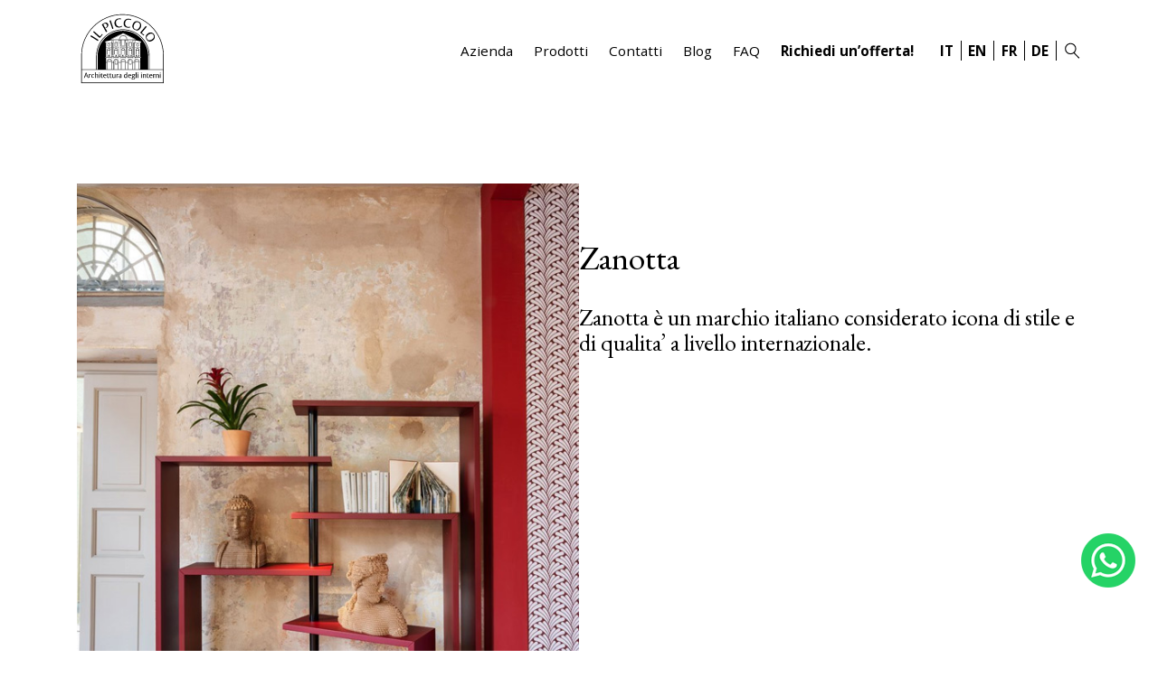

--- FILE ---
content_type: text/html; charset=UTF-8
request_url: https://www.ilpiccolo.ch/prodotti/marchi/zanotta/
body_size: 12179
content:
<!DOCTYPE html>
<html lang="it-IT">
<head>
<meta charset="UTF-8" />
<meta name="viewport" content="width=device-width" />
<link rel="preconnect" href="https://fonts.gstatic.com" crossorigin>
<link rel="stylesheet" media="print" onload="this.onload=null;this.removeAttribute('media');" href="https://fonts.googleapis.com/css2?family=EB+Garamond:wght@400;700&family=Open+Sans:wght@300;400;700&display=swap">
<noscript>
<link rel="stylesheet" href="https://fonts.googleapis.com/css2?family=EB+Garamond:wght@400;700&family=Open+Sans:wght@300;400;700&display=swap">
</noscript>
<meta name='robots' content='index, follow, max-image-preview:large, max-snippet:-1, max-video-preview:-1' />
<style>img:is([sizes="auto" i], [sizes^="auto," i]) { contain-intrinsic-size: 3000px 1500px }</style>
<link rel="alternate" href="https://www.ilpiccolo.ch/prodotti/marchi/zanotta/" hreflang="it" />
<link rel="alternate" href="https://www.ilpiccolo.ch/en/products/partners/zanotta/" hreflang="en" />
<link rel="alternate" href="https://www.ilpiccolo.ch/de/produkte/markenzeichen/zanotta/" hreflang="de" />
<link rel="alternate" href="https://www.ilpiccolo.ch/fr/produits/marques/zanotta/" hreflang="fr" />
<!-- This site is optimized with the Yoast SEO plugin v26.5 - https://yoast.com/wordpress/plugins/seo/ -->
<title>Rivenditore autorizzato Zanotta Lugano</title>
<meta name="description" content="Rivenditore autorizzato Zanotta Lugano - Da oggi le proposte di arredo Zanotta a Lugano sono disponibili grazie alla nuova sede del Piccolo in via Besso 57." />
<link rel="canonical" href="https://www.ilpiccolo.ch/prodotti/marchi/zanotta/" />
<meta property="og:locale" content="it_IT" />
<meta property="og:locale:alternate" content="en_GB" />
<meta property="og:locale:alternate" content="de_DE" />
<meta property="og:locale:alternate" content="fr_FR" />
<meta property="og:type" content="article" />
<meta property="og:title" content="Rivenditore autorizzato Zanotta Lugano" />
<meta property="og:description" content="Rivenditore autorizzato Zanotta Lugano - Da oggi le proposte di arredo Zanotta a Lugano sono disponibili grazie alla nuova sede del Piccolo in via Besso 57." />
<meta property="og:url" content="https://www.ilpiccolo.ch/prodotti/marchi/zanotta/" />
<meta property="og:site_name" content="Il Piccolo Design Lugano" />
<meta property="article:publisher" content="https://www.facebook.com/ilpiccololugano" />
<meta property="article:modified_time" content="2020-10-29T15:41:51+00:00" />
<meta property="og:image" content="https://www.ilpiccolo.ch/wp-content/uploads/2020/10/zanotta.png" />
<meta property="og:image:width" content="150" />
<meta property="og:image:height" content="110" />
<meta property="og:image:type" content="image/png" />
<meta name="twitter:card" content="summary_large_image" />
<meta name="twitter:label1" content="Tempo di lettura stimato" />
<meta name="twitter:data1" content="3 minuti" />
<script type="application/ld+json" class="yoast-schema-graph">{"@context":"https://schema.org","@graph":[{"@type":"WebPage","@id":"https://www.ilpiccolo.ch/prodotti/marchi/zanotta/","url":"https://www.ilpiccolo.ch/prodotti/marchi/zanotta/","name":"Rivenditore autorizzato Zanotta Lugano","isPartOf":{"@id":"https://www.ilpiccolo.ch/#website"},"primaryImageOfPage":{"@id":"https://www.ilpiccolo.ch/prodotti/marchi/zanotta/#primaryimage"},"image":{"@id":"https://www.ilpiccolo.ch/prodotti/marchi/zanotta/#primaryimage"},"thumbnailUrl":"https://www.ilpiccolo.ch/wp-content/uploads/2020/10/zanotta.png","datePublished":"2014-09-29T17:51:51+00:00","dateModified":"2020-10-29T15:41:51+00:00","description":"Rivenditore autorizzato Zanotta Lugano - Da oggi le proposte di arredo Zanotta a Lugano sono disponibili grazie alla nuova sede del Piccolo in via Besso 57.","breadcrumb":{"@id":"https://www.ilpiccolo.ch/prodotti/marchi/zanotta/#breadcrumb"},"inLanguage":"it-IT","potentialAction":[{"@type":"ReadAction","target":["https://www.ilpiccolo.ch/prodotti/marchi/zanotta/"]}]},{"@type":"ImageObject","inLanguage":"it-IT","@id":"https://www.ilpiccolo.ch/prodotti/marchi/zanotta/#primaryimage","url":"https://www.ilpiccolo.ch/wp-content/uploads/2020/10/zanotta.png","contentUrl":"https://www.ilpiccolo.ch/wp-content/uploads/2020/10/zanotta.png","width":150,"height":110},{"@type":"BreadcrumbList","@id":"https://www.ilpiccolo.ch/prodotti/marchi/zanotta/#breadcrumb","itemListElement":[{"@type":"ListItem","position":1,"name":"Home","item":"https://www.ilpiccolo.ch/"},{"@type":"ListItem","position":2,"name":"Prodotti","item":"https://www.ilpiccolo.ch/prodotti/"},{"@type":"ListItem","position":3,"name":"I Nostri Marchi","item":"https://www.ilpiccolo.ch/prodotti/marchi/"},{"@type":"ListItem","position":4,"name":"Zanotta"}]},{"@type":"WebSite","@id":"https://www.ilpiccolo.ch/#website","url":"https://www.ilpiccolo.ch/","name":"Il Piccolo Design Lugano","description":"Mobili di design contemporanei","potentialAction":[{"@type":"SearchAction","target":{"@type":"EntryPoint","urlTemplate":"https://www.ilpiccolo.ch/?s={search_term_string}"},"query-input":{"@type":"PropertyValueSpecification","valueRequired":true,"valueName":"search_term_string"}}],"inLanguage":"it-IT"}]}</script>
<!-- / Yoast SEO plugin. -->
<link rel='dns-prefetch' href='//code.jquery.com' />
<link rel='dns-prefetch' href='//stats.wp.com' />
<link rel="alternate" type="application/rss+xml" title="Il Piccolo Design Lugano &raquo; Feed" href="https://www.ilpiccolo.ch/feed/" />
<link rel="alternate" type="application/rss+xml" title="Il Piccolo Design Lugano &raquo; Feed dei commenti" href="https://www.ilpiccolo.ch/comments/feed/" />
<script type="text/javascript">
/* <![CDATA[ */
window._wpemojiSettings = {"baseUrl":"https:\/\/s.w.org\/images\/core\/emoji\/16.0.1\/72x72\/","ext":".png","svgUrl":"https:\/\/s.w.org\/images\/core\/emoji\/16.0.1\/svg\/","svgExt":".svg","source":{"concatemoji":"https:\/\/www.ilpiccolo.ch\/wp-includes\/js\/wp-emoji-release.min.js?ver=6.8.3"}};
/*! This file is auto-generated */
!function(s,n){var o,i,e;function c(e){try{var t={supportTests:e,timestamp:(new Date).valueOf()};sessionStorage.setItem(o,JSON.stringify(t))}catch(e){}}function p(e,t,n){e.clearRect(0,0,e.canvas.width,e.canvas.height),e.fillText(t,0,0);var t=new Uint32Array(e.getImageData(0,0,e.canvas.width,e.canvas.height).data),a=(e.clearRect(0,0,e.canvas.width,e.canvas.height),e.fillText(n,0,0),new Uint32Array(e.getImageData(0,0,e.canvas.width,e.canvas.height).data));return t.every(function(e,t){return e===a[t]})}function u(e,t){e.clearRect(0,0,e.canvas.width,e.canvas.height),e.fillText(t,0,0);for(var n=e.getImageData(16,16,1,1),a=0;a<n.data.length;a++)if(0!==n.data[a])return!1;return!0}function f(e,t,n,a){switch(t){case"flag":return n(e,"\ud83c\udff3\ufe0f\u200d\u26a7\ufe0f","\ud83c\udff3\ufe0f\u200b\u26a7\ufe0f")?!1:!n(e,"\ud83c\udde8\ud83c\uddf6","\ud83c\udde8\u200b\ud83c\uddf6")&&!n(e,"\ud83c\udff4\udb40\udc67\udb40\udc62\udb40\udc65\udb40\udc6e\udb40\udc67\udb40\udc7f","\ud83c\udff4\u200b\udb40\udc67\u200b\udb40\udc62\u200b\udb40\udc65\u200b\udb40\udc6e\u200b\udb40\udc67\u200b\udb40\udc7f");case"emoji":return!a(e,"\ud83e\udedf")}return!1}function g(e,t,n,a){var r="undefined"!=typeof WorkerGlobalScope&&self instanceof WorkerGlobalScope?new OffscreenCanvas(300,150):s.createElement("canvas"),o=r.getContext("2d",{willReadFrequently:!0}),i=(o.textBaseline="top",o.font="600 32px Arial",{});return e.forEach(function(e){i[e]=t(o,e,n,a)}),i}function t(e){var t=s.createElement("script");t.src=e,t.defer=!0,s.head.appendChild(t)}"undefined"!=typeof Promise&&(o="wpEmojiSettingsSupports",i=["flag","emoji"],n.supports={everything:!0,everythingExceptFlag:!0},e=new Promise(function(e){s.addEventListener("DOMContentLoaded",e,{once:!0})}),new Promise(function(t){var n=function(){try{var e=JSON.parse(sessionStorage.getItem(o));if("object"==typeof e&&"number"==typeof e.timestamp&&(new Date).valueOf()<e.timestamp+604800&&"object"==typeof e.supportTests)return e.supportTests}catch(e){}return null}();if(!n){if("undefined"!=typeof Worker&&"undefined"!=typeof OffscreenCanvas&&"undefined"!=typeof URL&&URL.createObjectURL&&"undefined"!=typeof Blob)try{var e="postMessage("+g.toString()+"("+[JSON.stringify(i),f.toString(),p.toString(),u.toString()].join(",")+"));",a=new Blob([e],{type:"text/javascript"}),r=new Worker(URL.createObjectURL(a),{name:"wpTestEmojiSupports"});return void(r.onmessage=function(e){c(n=e.data),r.terminate(),t(n)})}catch(e){}c(n=g(i,f,p,u))}t(n)}).then(function(e){for(var t in e)n.supports[t]=e[t],n.supports.everything=n.supports.everything&&n.supports[t],"flag"!==t&&(n.supports.everythingExceptFlag=n.supports.everythingExceptFlag&&n.supports[t]);n.supports.everythingExceptFlag=n.supports.everythingExceptFlag&&!n.supports.flag,n.DOMReady=!1,n.readyCallback=function(){n.DOMReady=!0}}).then(function(){return e}).then(function(){var e;n.supports.everything||(n.readyCallback(),(e=n.source||{}).concatemoji?t(e.concatemoji):e.wpemoji&&e.twemoji&&(t(e.twemoji),t(e.wpemoji)))}))}((window,document),window._wpemojiSettings);
/* ]]> */
</script>
<!-- <link rel='stylesheet' id='main-style-css' href='https://www.ilpiccolo.ch/wp-content/themes/ilpiccoloch20/includes/css/stile_web.css?r=1587531396&#038;ver=6.8.3' type='text/css' media='all' /> -->
<link rel="stylesheet" type="text/css" href="//www.ilpiccolo.ch/wp-content/cache/wpfc-minified/7lm1xsew/huc5.css" media="all"/>
<style id='wp-emoji-styles-inline-css' type='text/css'>
img.wp-smiley, img.emoji {
display: inline !important;
border: none !important;
box-shadow: none !important;
height: 1em !important;
width: 1em !important;
margin: 0 0.07em !important;
vertical-align: -0.1em !important;
background: none !important;
padding: 0 !important;
}
</style>
<!-- <link rel='stylesheet' id='wp-block-library-css' href='https://www.ilpiccolo.ch/wp-includes/css/dist/block-library/style.min.css?ver=6.8.3' type='text/css' media='all' /> -->
<link rel="stylesheet" type="text/css" href="//www.ilpiccolo.ch/wp-content/cache/wpfc-minified/feikh2u8/huc5.css" media="all"/>
<style id='classic-theme-styles-inline-css' type='text/css'>
/*! This file is auto-generated */
.wp-block-button__link{color:#fff;background-color:#32373c;border-radius:9999px;box-shadow:none;text-decoration:none;padding:calc(.667em + 2px) calc(1.333em + 2px);font-size:1.125em}.wp-block-file__button{background:#32373c;color:#fff;text-decoration:none}
</style>
<!-- <link rel='stylesheet' id='mediaelement-css' href='https://www.ilpiccolo.ch/wp-includes/js/mediaelement/mediaelementplayer-legacy.min.css?ver=4.2.17' type='text/css' media='all' /> -->
<!-- <link rel='stylesheet' id='wp-mediaelement-css' href='https://www.ilpiccolo.ch/wp-includes/js/mediaelement/wp-mediaelement.min.css?ver=6.8.3' type='text/css' media='all' /> -->
<link rel="stylesheet" type="text/css" href="//www.ilpiccolo.ch/wp-content/cache/wpfc-minified/e2fueiea/huc5.css" media="all"/>
<style id='jetpack-sharing-buttons-style-inline-css' type='text/css'>
.jetpack-sharing-buttons__services-list{display:flex;flex-direction:row;flex-wrap:wrap;gap:0;list-style-type:none;margin:5px;padding:0}.jetpack-sharing-buttons__services-list.has-small-icon-size{font-size:12px}.jetpack-sharing-buttons__services-list.has-normal-icon-size{font-size:16px}.jetpack-sharing-buttons__services-list.has-large-icon-size{font-size:24px}.jetpack-sharing-buttons__services-list.has-huge-icon-size{font-size:36px}@media print{.jetpack-sharing-buttons__services-list{display:none!important}}.editor-styles-wrapper .wp-block-jetpack-sharing-buttons{gap:0;padding-inline-start:0}ul.jetpack-sharing-buttons__services-list.has-background{padding:1.25em 2.375em}
</style>
<!-- <link rel='stylesheet' id='wp-bootstrap-blocks-styles-css' href='https://www.ilpiccolo.ch/wp-content/plugins/wp-bootstrap-blocks/build/style-index.css?ver=5.2.1' type='text/css' media='all' /> -->
<link rel="stylesheet" type="text/css" href="//www.ilpiccolo.ch/wp-content/cache/wpfc-minified/kl6b9uvw/huc5.css" media="all"/>
<style id='global-styles-inline-css' type='text/css'>
:root{--wp--preset--aspect-ratio--square: 1;--wp--preset--aspect-ratio--4-3: 4/3;--wp--preset--aspect-ratio--3-4: 3/4;--wp--preset--aspect-ratio--3-2: 3/2;--wp--preset--aspect-ratio--2-3: 2/3;--wp--preset--aspect-ratio--16-9: 16/9;--wp--preset--aspect-ratio--9-16: 9/16;--wp--preset--color--black: #000000;--wp--preset--color--cyan-bluish-gray: #abb8c3;--wp--preset--color--white: #ffffff;--wp--preset--color--pale-pink: #f78da7;--wp--preset--color--vivid-red: #cf2e2e;--wp--preset--color--luminous-vivid-orange: #ff6900;--wp--preset--color--luminous-vivid-amber: #fcb900;--wp--preset--color--light-green-cyan: #7bdcb5;--wp--preset--color--vivid-green-cyan: #00d084;--wp--preset--color--pale-cyan-blue: #8ed1fc;--wp--preset--color--vivid-cyan-blue: #0693e3;--wp--preset--color--vivid-purple: #9b51e0;--wp--preset--gradient--vivid-cyan-blue-to-vivid-purple: linear-gradient(135deg,rgba(6,147,227,1) 0%,rgb(155,81,224) 100%);--wp--preset--gradient--light-green-cyan-to-vivid-green-cyan: linear-gradient(135deg,rgb(122,220,180) 0%,rgb(0,208,130) 100%);--wp--preset--gradient--luminous-vivid-amber-to-luminous-vivid-orange: linear-gradient(135deg,rgba(252,185,0,1) 0%,rgba(255,105,0,1) 100%);--wp--preset--gradient--luminous-vivid-orange-to-vivid-red: linear-gradient(135deg,rgba(255,105,0,1) 0%,rgb(207,46,46) 100%);--wp--preset--gradient--very-light-gray-to-cyan-bluish-gray: linear-gradient(135deg,rgb(238,238,238) 0%,rgb(169,184,195) 100%);--wp--preset--gradient--cool-to-warm-spectrum: linear-gradient(135deg,rgb(74,234,220) 0%,rgb(151,120,209) 20%,rgb(207,42,186) 40%,rgb(238,44,130) 60%,rgb(251,105,98) 80%,rgb(254,248,76) 100%);--wp--preset--gradient--blush-light-purple: linear-gradient(135deg,rgb(255,206,236) 0%,rgb(152,150,240) 100%);--wp--preset--gradient--blush-bordeaux: linear-gradient(135deg,rgb(254,205,165) 0%,rgb(254,45,45) 50%,rgb(107,0,62) 100%);--wp--preset--gradient--luminous-dusk: linear-gradient(135deg,rgb(255,203,112) 0%,rgb(199,81,192) 50%,rgb(65,88,208) 100%);--wp--preset--gradient--pale-ocean: linear-gradient(135deg,rgb(255,245,203) 0%,rgb(182,227,212) 50%,rgb(51,167,181) 100%);--wp--preset--gradient--electric-grass: linear-gradient(135deg,rgb(202,248,128) 0%,rgb(113,206,126) 100%);--wp--preset--gradient--midnight: linear-gradient(135deg,rgb(2,3,129) 0%,rgb(40,116,252) 100%);--wp--preset--font-size--small: 13px;--wp--preset--font-size--medium: 20px;--wp--preset--font-size--large: 36px;--wp--preset--font-size--x-large: 42px;--wp--preset--spacing--20: 0.44rem;--wp--preset--spacing--30: 0.67rem;--wp--preset--spacing--40: 1rem;--wp--preset--spacing--50: 1.5rem;--wp--preset--spacing--60: 2.25rem;--wp--preset--spacing--70: 3.38rem;--wp--preset--spacing--80: 5.06rem;--wp--preset--shadow--natural: 6px 6px 9px rgba(0, 0, 0, 0.2);--wp--preset--shadow--deep: 12px 12px 50px rgba(0, 0, 0, 0.4);--wp--preset--shadow--sharp: 6px 6px 0px rgba(0, 0, 0, 0.2);--wp--preset--shadow--outlined: 6px 6px 0px -3px rgba(255, 255, 255, 1), 6px 6px rgba(0, 0, 0, 1);--wp--preset--shadow--crisp: 6px 6px 0px rgba(0, 0, 0, 1);}:where(.is-layout-flex){gap: 0.5em;}:where(.is-layout-grid){gap: 0.5em;}body .is-layout-flex{display: flex;}.is-layout-flex{flex-wrap: wrap;align-items: center;}.is-layout-flex > :is(*, div){margin: 0;}body .is-layout-grid{display: grid;}.is-layout-grid > :is(*, div){margin: 0;}:where(.wp-block-columns.is-layout-flex){gap: 2em;}:where(.wp-block-columns.is-layout-grid){gap: 2em;}:where(.wp-block-post-template.is-layout-flex){gap: 1.25em;}:where(.wp-block-post-template.is-layout-grid){gap: 1.25em;}.has-black-color{color: var(--wp--preset--color--black) !important;}.has-cyan-bluish-gray-color{color: var(--wp--preset--color--cyan-bluish-gray) !important;}.has-white-color{color: var(--wp--preset--color--white) !important;}.has-pale-pink-color{color: var(--wp--preset--color--pale-pink) !important;}.has-vivid-red-color{color: var(--wp--preset--color--vivid-red) !important;}.has-luminous-vivid-orange-color{color: var(--wp--preset--color--luminous-vivid-orange) !important;}.has-luminous-vivid-amber-color{color: var(--wp--preset--color--luminous-vivid-amber) !important;}.has-light-green-cyan-color{color: var(--wp--preset--color--light-green-cyan) !important;}.has-vivid-green-cyan-color{color: var(--wp--preset--color--vivid-green-cyan) !important;}.has-pale-cyan-blue-color{color: var(--wp--preset--color--pale-cyan-blue) !important;}.has-vivid-cyan-blue-color{color: var(--wp--preset--color--vivid-cyan-blue) !important;}.has-vivid-purple-color{color: var(--wp--preset--color--vivid-purple) !important;}.has-black-background-color{background-color: var(--wp--preset--color--black) !important;}.has-cyan-bluish-gray-background-color{background-color: var(--wp--preset--color--cyan-bluish-gray) !important;}.has-white-background-color{background-color: var(--wp--preset--color--white) !important;}.has-pale-pink-background-color{background-color: var(--wp--preset--color--pale-pink) !important;}.has-vivid-red-background-color{background-color: var(--wp--preset--color--vivid-red) !important;}.has-luminous-vivid-orange-background-color{background-color: var(--wp--preset--color--luminous-vivid-orange) !important;}.has-luminous-vivid-amber-background-color{background-color: var(--wp--preset--color--luminous-vivid-amber) !important;}.has-light-green-cyan-background-color{background-color: var(--wp--preset--color--light-green-cyan) !important;}.has-vivid-green-cyan-background-color{background-color: var(--wp--preset--color--vivid-green-cyan) !important;}.has-pale-cyan-blue-background-color{background-color: var(--wp--preset--color--pale-cyan-blue) !important;}.has-vivid-cyan-blue-background-color{background-color: var(--wp--preset--color--vivid-cyan-blue) !important;}.has-vivid-purple-background-color{background-color: var(--wp--preset--color--vivid-purple) !important;}.has-black-border-color{border-color: var(--wp--preset--color--black) !important;}.has-cyan-bluish-gray-border-color{border-color: var(--wp--preset--color--cyan-bluish-gray) !important;}.has-white-border-color{border-color: var(--wp--preset--color--white) !important;}.has-pale-pink-border-color{border-color: var(--wp--preset--color--pale-pink) !important;}.has-vivid-red-border-color{border-color: var(--wp--preset--color--vivid-red) !important;}.has-luminous-vivid-orange-border-color{border-color: var(--wp--preset--color--luminous-vivid-orange) !important;}.has-luminous-vivid-amber-border-color{border-color: var(--wp--preset--color--luminous-vivid-amber) !important;}.has-light-green-cyan-border-color{border-color: var(--wp--preset--color--light-green-cyan) !important;}.has-vivid-green-cyan-border-color{border-color: var(--wp--preset--color--vivid-green-cyan) !important;}.has-pale-cyan-blue-border-color{border-color: var(--wp--preset--color--pale-cyan-blue) !important;}.has-vivid-cyan-blue-border-color{border-color: var(--wp--preset--color--vivid-cyan-blue) !important;}.has-vivid-purple-border-color{border-color: var(--wp--preset--color--vivid-purple) !important;}.has-vivid-cyan-blue-to-vivid-purple-gradient-background{background: var(--wp--preset--gradient--vivid-cyan-blue-to-vivid-purple) !important;}.has-light-green-cyan-to-vivid-green-cyan-gradient-background{background: var(--wp--preset--gradient--light-green-cyan-to-vivid-green-cyan) !important;}.has-luminous-vivid-amber-to-luminous-vivid-orange-gradient-background{background: var(--wp--preset--gradient--luminous-vivid-amber-to-luminous-vivid-orange) !important;}.has-luminous-vivid-orange-to-vivid-red-gradient-background{background: var(--wp--preset--gradient--luminous-vivid-orange-to-vivid-red) !important;}.has-very-light-gray-to-cyan-bluish-gray-gradient-background{background: var(--wp--preset--gradient--very-light-gray-to-cyan-bluish-gray) !important;}.has-cool-to-warm-spectrum-gradient-background{background: var(--wp--preset--gradient--cool-to-warm-spectrum) !important;}.has-blush-light-purple-gradient-background{background: var(--wp--preset--gradient--blush-light-purple) !important;}.has-blush-bordeaux-gradient-background{background: var(--wp--preset--gradient--blush-bordeaux) !important;}.has-luminous-dusk-gradient-background{background: var(--wp--preset--gradient--luminous-dusk) !important;}.has-pale-ocean-gradient-background{background: var(--wp--preset--gradient--pale-ocean) !important;}.has-electric-grass-gradient-background{background: var(--wp--preset--gradient--electric-grass) !important;}.has-midnight-gradient-background{background: var(--wp--preset--gradient--midnight) !important;}.has-small-font-size{font-size: var(--wp--preset--font-size--small) !important;}.has-medium-font-size{font-size: var(--wp--preset--font-size--medium) !important;}.has-large-font-size{font-size: var(--wp--preset--font-size--large) !important;}.has-x-large-font-size{font-size: var(--wp--preset--font-size--x-large) !important;}
:where(.wp-block-post-template.is-layout-flex){gap: 1.25em;}:where(.wp-block-post-template.is-layout-grid){gap: 1.25em;}
:where(.wp-block-columns.is-layout-flex){gap: 2em;}:where(.wp-block-columns.is-layout-grid){gap: 2em;}
:root :where(.wp-block-pullquote){font-size: 1.5em;line-height: 1.6;}
</style>
<!-- <link rel='stylesheet' id='da-wp-swiper-slides-frontend-css' href='https://www.ilpiccolo.ch/wp-content/plugins/wp-swiper/build/frontend.css?ver=1.3.5' type='text/css' media='all' /> -->
<!-- <link rel='stylesheet' id='blankslate-style-css' href='https://www.ilpiccolo.ch/wp-content/themes/ilpiccoloch20/style.css?ver=6.8.3' type='text/css' media='all' /> -->
<link rel="stylesheet" type="text/css" href="//www.ilpiccolo.ch/wp-content/cache/wpfc-minified/lzmyfcg8/huc5.css" media="all"/>
<script type="text/javascript" src="https://code.jquery.com/jquery-3.3.1.min.js?ver=20151215" id="jquery-js"></script>
<script src='//www.ilpiccolo.ch/wp-content/cache/wpfc-minified/89jm1on5/huc5.js' type="text/javascript"></script>
<!-- <script type="text/javascript" src="https://www.ilpiccolo.ch/wp-content/plugins/wp-swiper/build/frontend.build.js?ver=1.3.5" id="da-wp-swiper-slides-frontend-js"></script> -->
<link rel="https://api.w.org/" href="https://www.ilpiccolo.ch/wp-json/" /><link rel="alternate" title="JSON" type="application/json" href="https://www.ilpiccolo.ch/wp-json/wp/v2/pages/676" /><link rel="EditURI" type="application/rsd+xml" title="RSD" href="https://www.ilpiccolo.ch/xmlrpc.php?rsd" />
<meta name="generator" content="WordPress 6.8.3" />
<link rel='shortlink' href='https://www.ilpiccolo.ch/?p=676' />
<link rel="alternate" title="oEmbed (JSON)" type="application/json+oembed" href="https://www.ilpiccolo.ch/wp-json/oembed/1.0/embed?url=https%3A%2F%2Fwww.ilpiccolo.ch%2Fprodotti%2Fmarchi%2Fzanotta%2F&#038;lang=it" />
<link rel="alternate" title="oEmbed (XML)" type="text/xml+oembed" href="https://www.ilpiccolo.ch/wp-json/oembed/1.0/embed?url=https%3A%2F%2Fwww.ilpiccolo.ch%2Fprodotti%2Fmarchi%2Fzanotta%2F&#038;format=xml&#038;lang=it" />
<meta name="cdp-version" content="1.5.0" />	<style>img#wpstats{display:none}</style>
<script type="text/javascript">
var _iub = _iub || [];
_iub.csConfiguration = {"floatingPreferencesButton":false,"perPurposeConsent":true,"siteId":2503998,"whitelabel":false,"cookiePolicyId":39906029,"lang":"it", "banner":{ "acceptButtonColor":"#F58E42","acceptButtonDisplay":true,"closeButtonRejects":true,"customizeButtonDisplay":true,"explicitWithdrawal":true,"listPurposes":true,"position":"bottom","rejectButtonColor":"#F58E42","rejectButtonDisplay":true }};
</script>
<script type="text/javascript" src="//cs.iubenda.com/sync/2503998.js"></script>
<script type="text/javascript" src="//cdn.iubenda.com/cs/iubenda_cs.js" charset="UTF-8" async></script>
<script>(function(w,d,s,l,i){w[l]=w[l]||[];w[l].push({'gtm.start':
new Date().getTime(),event:'gtm.js'});var f=d.getElementsByTagName(s)[0],
j=d.createElement(s),dl=l!='dataLayer'?'&l='+l:'';j.async=true;j.src=
'https://www.googletagmanager.com/gtm.js?id='+i+dl;f.parentNode.insertBefore(j,f);
})(window,document,'script','dataLayer','GTM-KCQT6KQ');</script>
<noscript><img height="1" width="1" style="display:none" src="https://www.facebook.com/tr?id=1012566832473920&ev=PageView&noscript=1"/></noscript>
<script async src="https://www.googletagmanager.com/gtag/js?id=AW-936273495"></script> <script>window.dataLayer=window.dataLayer||[]; function gtag(){dataLayer.push(arguments);} gtag('js', new Date()); gtag('config', 'AW-936273495');</script>
<script>!function(f,b,e,v,n,t,s){if(f.fbq)return;n=f.fbq=function(){n.callMethod?
n.callMethod.apply(n,arguments):n.queue.push(arguments)};
if(!f._fbq)f._fbq=n;n.push=n;n.loaded=!0;n.version='2.0';
n.queue=[];t=b.createElement(e);t.async=!0;
t.src=v;s=b.getElementsByTagName(e)[0];
s.parentNode.insertBefore(t,s)}(window, document,'script',
'https://connect.facebook.net/en_US/fbevents.js');
fbq('init', '1012566832473920');
fbq('track', 'PageView');</script>
</head>
<body class="wp-singular page-template page-template-template-page-prodotto-singolo page-template-template-page-prodotto-singolo-php page page-id-676 page-child parent-pageid-4719 wp-theme-ilpiccoloch20">
<noscript><iframe src="https://www.googletagmanager.com/ns.html?id=GTM-KCQT6KQ"
height="0" width="0" style="display:none;visibility:hidden"></iframe></noscript>
<header class="container">
<div class="row">
<div class="col-5 col-sm-2">
<div id="logo"><a href="https://www.ilpiccolo.ch/"></a></div>
</div>
<div class="col-7 col-sm-10 text-sm-right">
<div id="search-box"><form role="search" method="get" class="search-form" action="https://www.ilpiccolo.ch/">
<label>
<span class="screen-reader-text">Ricerca per:</span>
<input type="search" class="search-field" placeholder="Cerca &hellip;" value="" name="s" />
</label>
<input type="submit" class="search-submit" value="Cerca" />
</form></div>
<div class="menu-top-menu-lingue-container"><ul id="menu-top-menu-lingue" class=""><li id="menu-item-4617" class="menu-item menu-item-type-custom menu-item-object-custom menu-item-4617"><a href="/">IT</a></li>
<li id="menu-item-4618" class="menu-item menu-item-type-custom menu-item-object-custom menu-item-4618"><a href="/en">EN</a></li>
<li id="menu-item-4619" class="menu-item menu-item-type-custom menu-item-object-custom menu-item-4619"><a href="/fr">FR</a></li>
<li id="menu-item-4620" class="menu-item menu-item-type-custom menu-item-object-custom menu-item-4620"><a href="/de">DE</a></li>
<li class="search" id="search-but">&nbsp;</li></ul></div>			<div class="menu-top-menu-container"><ul id="menu-top-menu" class=""><li id="menu-item-23920" class="menu-item menu-item-type-custom menu-item-object-custom menu-item-has-children menu-item-23920"><a href="#">Azienda</a>
<ul class="sub-menu">
<li id="menu-item-4350" class="menu-item menu-item-type-post_type menu-item-object-page menu-item-4350"><a href="https://www.ilpiccolo.ch/azienda-il-piccolo-lugano/">Chi Siamo</a></li>
<li id="menu-item-4656" class="menu-item menu-item-type-post_type menu-item-object-page menu-item-4656"><a href="https://www.ilpiccolo.ch/servizi/">Servizi</a></li>
<li id="menu-item-6485" class="menu-item menu-item-type-post_type menu-item-object-page menu-item-6485"><a href="https://www.ilpiccolo.ch/virtual-tour/">Tour VR</a></li>
</ul>
</li>
<li id="menu-item-4623" class="menu-item menu-item-type-custom menu-item-object-custom menu-item-has-children menu-item-4623"><a href="#">Prodotti</a>
<ul class="sub-menu">
<li id="menu-item-4725" class="menu-item menu-item-type-post_type menu-item-object-page menu-item-4725"><a href="https://www.ilpiccolo.ch/prodotti/ambienti/">Ambienti</a></li>
<li id="menu-item-4659" class="menu-item menu-item-type-post_type menu-item-object-page menu-item-4659"><a href="https://www.ilpiccolo.ch/ispirazione/">Ispirazione</a></li>
<li id="menu-item-4724" class="menu-item menu-item-type-post_type menu-item-object-page current-page-ancestor menu-item-4724"><a href="https://www.ilpiccolo.ch/prodotti/marchi/">I Nostri Marchi</a></li>
</ul>
</li>
<li id="menu-item-24598" class="menu-item menu-item-type-post_type menu-item-object-page menu-item-24598"><a href="https://www.ilpiccolo.ch/arreda-con-il-piccolo/">Contatti</a></li>
<li id="menu-item-10" class="menu-item menu-item-type-custom menu-item-object-custom menu-item-10"><a href="/blog/">Blog</a></li>
<li id="menu-item-5334" class="menu-item menu-item-type-post_type menu-item-object-page menu-item-5334"><a href="https://www.ilpiccolo.ch/faq/">FAQ</a></li>
<li id="menu-item-24309" class="menu-bold menu-item menu-item-type-post_type menu-item-object-page menu-item-24309"><a href="https://www.ilpiccolo.ch/arreda-con-il-piccolo/">Richiedi un&#8217;offerta!</a></li>
</ul></div>			<button class="hamburger hamburger--spin" id="menu-apri" type="button"><span class="hamburger-box"><span class="hamburger-inner"></span></span></button>
</div>
</div>	
</header><div class="container mt-5">
<div class="row">
<div class="col-12 pt-5">
<div class="wp-block-columns is-layout-flex wp-container-core-columns-is-layout-9d6595d7 wp-block-columns-is-layout-flex">
<div class="wp-block-column is-layout-flow wp-block-column-is-layout-flow">
<figure class="wp-block-image size-full"><img fetchpriority="high" decoding="async" width="600" height="761" src="https://www.ilpiccolo.ch/wp-content/uploads/2020/10/zanotta_cop.jpg" alt="" class="wp-image-5873" srcset="https://www.ilpiccolo.ch/wp-content/uploads/2020/10/zanotta_cop.jpg 600w, https://www.ilpiccolo.ch/wp-content/uploads/2020/10/zanotta_cop-237x300.jpg 237w, https://www.ilpiccolo.ch/wp-content/uploads/2020/10/zanotta_cop-90x114.jpg 90w, https://www.ilpiccolo.ch/wp-content/uploads/2020/10/zanotta_cop-560x710.jpg 560w" sizes="(max-width: 600px) 100vw, 600px" /></figure>
</div>
<div class="wp-block-column is-layout-flow wp-block-column-is-layout-flow">
<h2 class="wp-block-heading">Zanotta</h2>
<p class="testo-evidente-small">Zanotta è un marchio italiano considerato icona di stile e di qualita&#8217; a livello internazionale.</p>
</div>
</div>
<figure class="wp-block-gallery columns-2 is-cropped wp-block-gallery-1 is-layout-flex wp-block-gallery-is-layout-flex"><ul class="blocks-gallery-grid"><li class="blocks-gallery-item"><figure><img decoding="async" width="800" height="492" src="https://www.ilpiccolo.ch/wp-content/uploads/2020/10/zanotta-1.jpg" alt="" data-id="5197" data-full-url="https://www.ilpiccolo.ch/wp-content/uploads/2020/10/zanotta-1.jpg" data-link="https://www.ilpiccolo.ch/prodotti/marchi/zanotta/zanotta-1/" class="wp-image-5197" srcset="https://www.ilpiccolo.ch/wp-content/uploads/2020/10/zanotta-1.jpg 800w, https://www.ilpiccolo.ch/wp-content/uploads/2020/10/zanotta-1-300x185.jpg 300w, https://www.ilpiccolo.ch/wp-content/uploads/2020/10/zanotta-1-185x114.jpg 185w, https://www.ilpiccolo.ch/wp-content/uploads/2020/10/zanotta-1-560x344.jpg 560w" sizes="(max-width: 800px) 100vw, 800px" /></figure></li><li class="blocks-gallery-item"><figure><img decoding="async" width="800" height="521" src="https://www.ilpiccolo.ch/wp-content/uploads/2020/10/zanotta-2.jpg" alt="" data-id="5198" data-full-url="https://www.ilpiccolo.ch/wp-content/uploads/2020/10/zanotta-2.jpg" data-link="https://www.ilpiccolo.ch/prodotti/marchi/zanotta/zanotta-2-2/" class="wp-image-5198" srcset="https://www.ilpiccolo.ch/wp-content/uploads/2020/10/zanotta-2.jpg 800w, https://www.ilpiccolo.ch/wp-content/uploads/2020/10/zanotta-2-300x195.jpg 300w, https://www.ilpiccolo.ch/wp-content/uploads/2020/10/zanotta-2-175x114.jpg 175w, https://www.ilpiccolo.ch/wp-content/uploads/2020/10/zanotta-2-560x365.jpg 560w" sizes="(max-width: 800px) 100vw, 800px" /></figure></li><li class="blocks-gallery-item"><figure><img loading="lazy" decoding="async" width="611" height="800" src="https://www.ilpiccolo.ch/wp-content/uploads/2020/10/zanotta-3.jpg" alt="" data-id="5199" data-full-url="https://www.ilpiccolo.ch/wp-content/uploads/2020/10/zanotta-3.jpg" data-link="https://www.ilpiccolo.ch/prodotti/marchi/zanotta/zanotta-3/" class="wp-image-5199" srcset="https://www.ilpiccolo.ch/wp-content/uploads/2020/10/zanotta-3.jpg 611w, https://www.ilpiccolo.ch/wp-content/uploads/2020/10/zanotta-3-229x300.jpg 229w, https://www.ilpiccolo.ch/wp-content/uploads/2020/10/zanotta-3-87x114.jpg 87w, https://www.ilpiccolo.ch/wp-content/uploads/2020/10/zanotta-3-560x733.jpg 560w" sizes="auto, (max-width: 611px) 100vw, 611px" /></figure></li><li class="blocks-gallery-item"><figure><img loading="lazy" decoding="async" width="800" height="496" src="https://www.ilpiccolo.ch/wp-content/uploads/2020/10/zanotta-4.jpg" alt="" data-id="5200" data-full-url="https://www.ilpiccolo.ch/wp-content/uploads/2020/10/zanotta-4.jpg" data-link="https://www.ilpiccolo.ch/prodotti/marchi/zanotta/zanotta-4/" class="wp-image-5200" srcset="https://www.ilpiccolo.ch/wp-content/uploads/2020/10/zanotta-4.jpg 800w, https://www.ilpiccolo.ch/wp-content/uploads/2020/10/zanotta-4-300x186.jpg 300w, https://www.ilpiccolo.ch/wp-content/uploads/2020/10/zanotta-4-184x114.jpg 184w, https://www.ilpiccolo.ch/wp-content/uploads/2020/10/zanotta-4-560x347.jpg 560w" sizes="auto, (max-width: 800px) 100vw, 800px" /></figure></li><li class="blocks-gallery-item"><figure><img loading="lazy" decoding="async" width="800" height="524" src="https://www.ilpiccolo.ch/wp-content/uploads/2020/10/zanotta-5.jpg" alt="" data-id="5201" data-full-url="https://www.ilpiccolo.ch/wp-content/uploads/2020/10/zanotta-5.jpg" data-link="https://www.ilpiccolo.ch/prodotti/marchi/zanotta/zanotta-5/" class="wp-image-5201" srcset="https://www.ilpiccolo.ch/wp-content/uploads/2020/10/zanotta-5.jpg 800w, https://www.ilpiccolo.ch/wp-content/uploads/2020/10/zanotta-5-300x197.jpg 300w, https://www.ilpiccolo.ch/wp-content/uploads/2020/10/zanotta-5-174x114.jpg 174w, https://www.ilpiccolo.ch/wp-content/uploads/2020/10/zanotta-5-560x367.jpg 560w" sizes="auto, (max-width: 800px) 100vw, 800px" /></figure></li><li class="blocks-gallery-item"><figure><img loading="lazy" decoding="async" width="800" height="521" src="https://www.ilpiccolo.ch/wp-content/uploads/2020/10/zanotta-6.jpg" alt="" data-id="5202" data-full-url="https://www.ilpiccolo.ch/wp-content/uploads/2020/10/zanotta-6.jpg" data-link="https://www.ilpiccolo.ch/prodotti/marchi/zanotta/zanotta-6/" class="wp-image-5202" srcset="https://www.ilpiccolo.ch/wp-content/uploads/2020/10/zanotta-6.jpg 800w, https://www.ilpiccolo.ch/wp-content/uploads/2020/10/zanotta-6-300x195.jpg 300w, https://www.ilpiccolo.ch/wp-content/uploads/2020/10/zanotta-6-175x114.jpg 175w, https://www.ilpiccolo.ch/wp-content/uploads/2020/10/zanotta-6-560x365.jpg 560w" sizes="auto, (max-width: 800px) 100vw, 800px" /></figure></li><li class="blocks-gallery-item"><figure><img loading="lazy" decoding="async" width="607" height="800" src="https://www.ilpiccolo.ch/wp-content/uploads/2020/10/zanotta-7.jpg" alt="" data-id="5203" data-full-url="https://www.ilpiccolo.ch/wp-content/uploads/2020/10/zanotta-7.jpg" data-link="https://www.ilpiccolo.ch/prodotti/marchi/zanotta/zanotta-7/" class="wp-image-5203" srcset="https://www.ilpiccolo.ch/wp-content/uploads/2020/10/zanotta-7.jpg 607w, https://www.ilpiccolo.ch/wp-content/uploads/2020/10/zanotta-7-228x300.jpg 228w, https://www.ilpiccolo.ch/wp-content/uploads/2020/10/zanotta-7-86x114.jpg 86w, https://www.ilpiccolo.ch/wp-content/uploads/2020/10/zanotta-7-558x736.jpg 558w" sizes="auto, (max-width: 607px) 100vw, 607px" /></figure></li><li class="blocks-gallery-item"><figure><img loading="lazy" decoding="async" width="609" height="800" src="https://www.ilpiccolo.ch/wp-content/uploads/2020/10/zanotta-8.jpg" alt="" data-id="5204" data-full-url="https://www.ilpiccolo.ch/wp-content/uploads/2020/10/zanotta-8.jpg" data-link="https://www.ilpiccolo.ch/prodotti/marchi/zanotta/zanotta-8/" class="wp-image-5204" srcset="https://www.ilpiccolo.ch/wp-content/uploads/2020/10/zanotta-8.jpg 609w, https://www.ilpiccolo.ch/wp-content/uploads/2020/10/zanotta-8-228x300.jpg 228w, https://www.ilpiccolo.ch/wp-content/uploads/2020/10/zanotta-8-87x114.jpg 87w, https://www.ilpiccolo.ch/wp-content/uploads/2020/10/zanotta-8-560x736.jpg 560w" sizes="auto, (max-width: 609px) 100vw, 609px" /></figure></li><li class="blocks-gallery-item"><figure><img loading="lazy" decoding="async" width="800" height="592" src="https://www.ilpiccolo.ch/wp-content/uploads/2020/10/zanotta-11.jpg" alt="" data-id="5205" data-full-url="https://www.ilpiccolo.ch/wp-content/uploads/2020/10/zanotta-11.jpg" data-link="https://www.ilpiccolo.ch/prodotti/marchi/zanotta/zanotta-11/" class="wp-image-5205" srcset="https://www.ilpiccolo.ch/wp-content/uploads/2020/10/zanotta-11.jpg 800w, https://www.ilpiccolo.ch/wp-content/uploads/2020/10/zanotta-11-300x222.jpg 300w, https://www.ilpiccolo.ch/wp-content/uploads/2020/10/zanotta-11-154x114.jpg 154w, https://www.ilpiccolo.ch/wp-content/uploads/2020/10/zanotta-11-560x414.jpg 560w" sizes="auto, (max-width: 800px) 100vw, 800px" /></figure></li><li class="blocks-gallery-item"><figure><img loading="lazy" decoding="async" width="800" height="592" src="https://www.ilpiccolo.ch/wp-content/uploads/2020/10/zanotta-kent.jpg" alt="" data-id="5206" data-full-url="https://www.ilpiccolo.ch/wp-content/uploads/2020/10/zanotta-kent.jpg" data-link="https://www.ilpiccolo.ch/prodotti/marchi/zanotta/zanotta-kent/" class="wp-image-5206" srcset="https://www.ilpiccolo.ch/wp-content/uploads/2020/10/zanotta-kent.jpg 800w, https://www.ilpiccolo.ch/wp-content/uploads/2020/10/zanotta-kent-300x222.jpg 300w, https://www.ilpiccolo.ch/wp-content/uploads/2020/10/zanotta-kent-154x114.jpg 154w, https://www.ilpiccolo.ch/wp-content/uploads/2020/10/zanotta-kent-560x414.jpg 560w" sizes="auto, (max-width: 800px) 100vw, 800px" /></figure></li></ul></figure>
<p>Azienda nata nel lontano 1954, quando il titolare Aurelio Zanotta ha deciso di occuparsi della vendita di elementi d&#8217;arredo, Zanotta inizia a crescere negli anni Sessanta, periodo che per l&#8217;Italia ancora sfiancata dagli strascichi del secondo dopoguerra ha segnato i primi momenti di grande floridezza e sviluppo, anche per quanto riguarda il settore del mobile.</p>
<p>Le opportunità di business, in questa fase, erano notevoli, tuttavia Zanotta doveva scegliere tra due differenti alternative: badare a ridurre i costi ed a massimizzare i profitti, come molte aziende hanno preferito fare, oppure puntare sulla qualità e sull&#8217;innovazione, in modo da proporre dei prodotti che potessero realmente garantire, al cliente, un evidente valore aggiunto.</p>
<p>Aurelio Zanotta ha optato senza indugi per la seconda soluzione, ed è riuscito a creare una realtà che è divenuta internazionale fin dagli anni Sessanta, e che oggi è presente nel mondo in modo capillare, in ben 70 paesi diversi. Da oggi le proposte di arredo <strong>Zanotta a Lugano</strong> sono disponibili grazie alla nuova sede del Piccolo, rivenditore autorizzato dei mobili Zanotta in Svizzera e Canton Ticino.</p>
<h3 class="has-text-align-center wp-block-heading">Mobili e complementi d&#8217;arredo Zanotta a Lugano</h3>
<p>La sfida che Zanotta ha saputo cogliere nei primi anni di attività è sicuramente legata all&#8217;intuizione dei futuri bisogni dei consumatori; questa politica persiste ancora oggi, come confermato dal continuo investimento di notevoli risorse in attività sperimentazione, sia a livello tecnologico che di selezione dei materiali. Sono davvero tantissime le occasioni in cui Zanotta ha saputo confermare, su scala mondiale, il proprio prestigio: ai prodotti di questo marchio, infatti, sono stati riconosciuti numerosi premi, e le creazioni Zanotta sono state presentate assai spesso in alcuni dei più importanti musei del mondo dedicati al design e oggi sono proposte anche alla clientela svizzera da Il Piccolo, rivenditore autorizzato delle creazioni a marchio Zanotta a Lugano e Svizzera &#8211; Canton Ticino.</p>
<p>Qualità, cura del dettaglio e selezione dei materiali sono sempre state le parole d&#8217;ordine per Zanotta, tuttavia un ruolo altrettanto importante è sempre stato ricoperto anche dall&#8217;attività di progettazione. L&#8217;azienda di Nova Milanese, infatti, ha sempre scelto di avvalersi del supporto di validissimi architetti e designer internazionali, al fine di offrire mobili ed elementi d&#8217;arredo stilisticamente affascinanti e impeccabili a livello funzionale.</p>
<p>La gamma dei prodotti che Zanotta presenta oggi al pubblico è davvero vastissima: poltrone, divani, letti, sgabelli, tavoli, complementi d&#8217;arredo, arredi outdoor, e anche moltissime creazioni di particolare originalità. In tutti i cataloghi Zanotta lo stile moderno riveste senza dubbio un ruolo di primo livello, seppur non manchino articoli dalla vocazione più spiccatamente classica. All&#8217;interno di una così vasta offerta di prodotti non è affatto semplice indicarne alcuni che possono essere considerati come principali; la stessa azienda, tuttavia, considera autentiche &#8220;Icons&#8221;, modelli come la lounge-chair Grandtour, mobile nato nel 2013 grazie alla sinergia con un marchio dell&#8217;importanza di Maserati, e il divano Party, un modello innovativo improntato alla migliore funzionalità e a un utilizzo assolutamente poliedrico.</p>
<h3 class="has-text-align-center wp-block-heading">Rivenditore autorizzato Zanotta Lugano &#8211; Canton Ticino &#8211; Svizzera</h3>
<p>La grandissima importanza che il marchio Zanotta riserva alla cura del design è confermata dal fatto che ad ogni singolo prodotto è associata la firma dell&#8217;architetto che lo ha disegnato, e da questo punto di vista, come detto, non mancano affatto i nomi di grande prestigio a livello internazionale: Gae Aulenti, Bruno Munari, Ettore Sottssass, Enzo Mari e Joe Colombo sono solo alcuni degli artisti che hanno contribuito a fare grande il prestigio delle creazioni Zanotta.</p>
<p>Tutti i mobili di Zanotta sono progettati e realizzati per garantire grande longevità anche laddove l&#8217;usura rappresenti una potenziale minaccia, come ad esempio nelle soluzioni contract per alberghi, negozi e luoghi pubblici. Tutti prodotti Zanotta, inoltre, sono realizzati in piccola serie, un aspetto che ne accentua ulteriormente il prestigio e l&#8217;esclusività.</p>
<p>Sono 4 i Zanotta Shop presenti nel mondo, situati a Milano, Atene, New York e Miami; le splendide realizzazioni di questo marchio, tuttavia, possono essere ammirate e acquistate anche presso i numerosi rivenditori autorizzati presenti in ogni continente, come Il Piccolo di Lugano che è rivenditore autorizzato Zanotta per Lugano, Svizzera e Canton Ticino.</p>
</div>
</div>
<div class="row pb-5 pt-5">
<div class="col-12 text-center pb-5">
<a href="/contatti/" class="but-round-arancio">Contattaci per un preventivo</a>
</div>
</div>
</div>
<footer id="footer" class="container-fluid fascia-nera">
<div class="container">
<div class="row">
<div class="col-sm-6 col-lg-3"><span class="titoletto">Showroom</span>
via Besso, 57<br>
Lugano 6900 CH<br>
<a href="mailto:info@ilpiccolo.ch">info@ilpiccolo.ch</a><br>
<a href="tel:0041919660880">T +41 91 966 08 80</a><br>
<a href="tel:0041919661530">T +41 91 966 15 30</a></div>
<div class="col-sm-6 col-lg-3"><span class="titoletto">Seguici sui social</span>
<ul class="list-inline lista-social">
<li class="list-inline-item"><a href="https://www.facebook.com/ilpiccololugano" target="_blank"><i class="fab fa-facebook-square"></i></a></li>
<li class="list-inline-item"><a href="https://www.instagram.com/ilpiccolo_architetturainterni/" target="_blank"><i class="fab fa-instagram-square"></i></a></li>
</ul></div>
<div class="col-lg-6 pt-4 pt-lg-0"><span class="titoletto">Iscriviti alla Newsletter</span>
<form method="post" action="/iscrizione-newsletter/" class="form-inline">
<input type="email" name="email" maxlength="150" required="required" class="col-8 col-sm-10" placeholder="Inserisci la tua mail">
<button type="submit" class="col-4 col-sm-2">Invia</button>
<label><input type="checkbox" name="privacy" required="required"><div class="checkmark"></div> Autorizzo Il Piccolo sagl a trattare i miei dati personali</label>
</form>
</div>
</div>
<div class="row">
<div class="col-12 text-center pt-5 pb-5">
<small class="testo-scuro">&copy;2025 Il Piccolo Sagl | via Riva Albertolli 1, Lugano 6900 CH | P.IVA CHE-427.204.483 | <a href="/cookie-policy/">Privacy + cookie policy</a></small>
</div>
</div>
</div>
</footer>
<div id="ico-whatsapp"><a href="https://wa.me/393770994578" target="_blank"></a></div>
<div class="bar-fixed-bottom">
<div class="row">
<div class="col-12 col-sm-8 text-center text-sm-left"><b>Hai bisogno di arredamenti?</b></div>
<div class="col-12 col-sm-4 text-center text-sm-right pt-3 pt-sm-0"><a href="https://www.ilpiccolo.ch/arreda-con-il-piccolo/" class="but-round-arancio">Chiedi un preventivo senza impegno</a></div>
</div>
</div>
<script type="speculationrules">
{"prefetch":[{"source":"document","where":{"and":[{"href_matches":"\/*"},{"not":{"href_matches":["\/wp-*.php","\/wp-admin\/*","\/wp-content\/uploads\/*","\/wp-content\/*","\/wp-content\/plugins\/*","\/wp-content\/themes\/ilpiccoloch20\/*","\/*\\?(.+)"]}},{"not":{"selector_matches":"a[rel~=\"nofollow\"]"}},{"not":{"selector_matches":".no-prefetch, .no-prefetch a"}}]},"eagerness":"conservative"}]}
</script>
<script>
jQuery(document).ready(function ($) {
var deviceAgent = navigator.userAgent.toLowerCase();
if (deviceAgent.match(/(iphone|ipod|ipad)/)) {
$("html").addClass("ios");
$("html").addClass("mobile");
}
if (navigator.userAgent.search("MSIE") >= 0) {
$("html").addClass("ie");
}
else if (navigator.userAgent.search("Chrome") >= 0) {
$("html").addClass("chrome");
}
else if (navigator.userAgent.search("Firefox") >= 0) {
$("html").addClass("firefox");
}
else if (navigator.userAgent.search("Safari") >= 0 && navigator.userAgent.search("Chrome") < 0) {
$("html").addClass("safari");
}
else if (navigator.userAgent.search("Opera") >= 0) {
$("html").addClass("opera");
}
});
</script>
<style id='core-block-supports-inline-css' type='text/css'>
.wp-container-core-columns-is-layout-9d6595d7{flex-wrap:nowrap;}.wp-block-gallery.wp-block-gallery-1{--wp--style--unstable-gallery-gap:var( --wp--style--gallery-gap-default, var( --gallery-block--gutter-size, var( --wp--style--block-gap, 0.5em ) ) );gap:var( --wp--style--gallery-gap-default, var( --gallery-block--gutter-size, var( --wp--style--block-gap, 0.5em ) ) );}
</style>
<script type="text/javascript" src="https://www.ilpiccolo.ch/wp-content/themes/ilpiccoloch20/includes/js/slick/slick.min.js?ver=1.8.1" id="slick-js"></script>
<script type="text/javascript" src="https://www.ilpiccolo.ch/wp-content/themes/ilpiccoloch20/includes/js/isotope/isotope.pkgd.min.js?ver=3.0.6" id="isotope-js"></script>
<script type="text/javascript" src="https://www.ilpiccolo.ch/wp-content/themes/ilpiccoloch20/includes/js/script_vari.js?ver=1" id="script-vari-js"></script>
<script type="text/javascript" id="pll_cookie_script-js-after">
/* <![CDATA[ */
(function() {
var expirationDate = new Date();
expirationDate.setTime( expirationDate.getTime() + 31536000 * 1000 );
document.cookie = "pll_language=it; expires=" + expirationDate.toUTCString() + "; path=/; secure; SameSite=Lax";
}());
/* ]]> */
</script>
<script type="text/javascript" id="jetpack-stats-js-before">
/* <![CDATA[ */
_stq = window._stq || [];
_stq.push([ "view", JSON.parse("{\"v\":\"ext\",\"blog\":\"184901281\",\"post\":\"676\",\"tz\":\"0\",\"srv\":\"www.ilpiccolo.ch\",\"j\":\"1:15.3.1\"}") ]);
_stq.push([ "clickTrackerInit", "184901281", "676" ]);
/* ]]> */
</script>
<script type="text/javascript" src="https://stats.wp.com/e-202550.js" id="jetpack-stats-js" defer="defer" data-wp-strategy="defer"></script>
<script src="https://kit.fontawesome.com/72a5c115fa.js" crossorigin="anonymous"></script>
</body>
</html><!-- WP Fastest Cache file was created in 0.587 seconds, on 11 December 2025 @ 21:18 -->

--- FILE ---
content_type: text/plain
request_url: https://www.google-analytics.com/j/collect?v=1&_v=j102&a=903865333&t=pageview&_s=1&dl=https%3A%2F%2Fwww.ilpiccolo.ch%2Fprodotti%2Fmarchi%2Fzanotta%2F&ul=en-us%40posix&dt=Rivenditore%20autorizzato%20Zanotta%20Lugano&sr=1280x720&vp=1280x720&_u=6GhAAEABAAAAACAAIk~&jid=1405063941&gjid=2088782224&cid=1076509156.1768364770&tid=UA-59811570-1&_gid=1799920221.1768364771&_r=1&_slc=1&gtm=45He61c1n81KCQT6KQv844111627za200zd844111627&gcs=G111&gcd=13r3r3r3r5l1&dma=0&tag_exp=103116026~103200004~104527906~104528500~104684208~104684211~105391252~115616985~115938465~115938469~116682877~116744866~117041588&gcu=1&sst.gcut=2&z=911588593
body_size: -566
content:
2,cG-JQ8YRSHDFG

--- FILE ---
content_type: image/svg+xml
request_url: https://www.ilpiccolo.ch/wp-content/themes/ilpiccoloch20/images/servizio/ico_freccia_dx.svg
body_size: 256
content:
<?xml version="1.0" encoding="utf-8"?>
<!-- Generator: Adobe Illustrator 21.0.0, SVG Export Plug-In . SVG Version: 6.00 Build 0)  -->
<svg version="1.1" id="Livello_1" xmlns="http://www.w3.org/2000/svg" xmlns:xlink="http://www.w3.org/1999/xlink" x="0px" y="0px"
	 viewBox="0 0 27.3 56.7" style="enable-background:new 0 0 27.3 56.7;" xml:space="preserve">
<style type="text/css">
	.st0{fill:none;stroke:#020203;stroke-width:1.5;stroke-miterlimit:10;}
</style>
<polyline class="st0" points="1.1,55.2 24.8,29.4 1.1,2 "/>
</svg>
